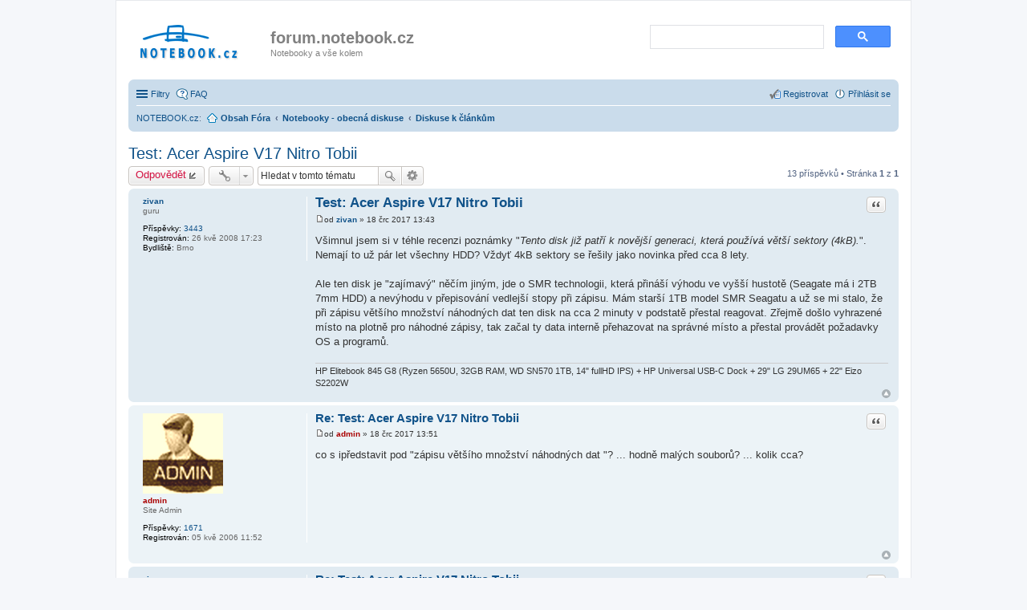

--- FILE ---
content_type: text/html; charset=UTF-8
request_url: https://forum.notebook.cz/viewtopic.php?t=42506
body_size: 57695
content:
<!DOCTYPE html>
<html dir="ltr" lang="cs-cz">
<head>
<meta charset="utf-8" />
<meta http-equiv="X-UA-Compatible" content="IE=edge">
<meta name="viewport" content="width=device-width, initial-scale=1" />

<title>Test: Acer Aspire V17 Nitro Tobii - forum.notebook.cz</title>

	<link rel="alternate" type="application/atom+xml" title="Atom - forum.notebook.cz" href="https://forum.notebook.cz/feed.php">			<link rel="alternate" type="application/atom+xml" title="Atom - nová témata" href="https://forum.notebook.cz/feed.php?mode=topics">		<link rel="alternate" type="application/atom+xml" title="Atom - Fórum - Diskuse k článkům" href="https://forum.notebook.cz/feed.php?f=21">	<link rel="alternate" type="application/atom+xml" title="Atom - Téma - Test: Acer Aspire V17 Nitro Tobii" href="https://forum.notebook.cz/feed.php?f=21&amp;t=42506">	
	<link rel="canonical" href="https://forum.notebook.cz/viewtopic.php?t=42506">

<link href="./styles/prosilver/theme/stylesheet.css?assets_version=25" rel="stylesheet">
<link href="./styles/prosilver/theme/cs/stylesheet.css?assets_version=25" rel="stylesheet">
<link href="./styles/prosilver/theme/responsive.css?assets_version=25" rel="stylesheet" media="all and (max-width: 700px)">



<!--[if lte IE 9]>
	<link href="./styles/prosilver/theme/tweaks.css?assets_version=25" rel="stylesheet">
<![endif]-->





</head>
<body id="phpbb" class="nojs notouch section-viewtopic ltr " > 


<div id="wrap">
	<a id="top" class="anchor" accesskey="t"></a>
	<div id="page-header">
		<div class="headerbar" role="banner">
					<div class="inner">

			<div id="site-description">
				<a id="logo" class="logo" href="./index.php?sid=7235af24b9676caef902cddbec10a452" title="Obsah Fóra"><span class="imageset site_logo"></span></a>
				<h1>forum.notebook.cz</h1>
				<p>Notebooky a vše kolem</p>
				<p class="skiplink"><a href="#start_here">Přejít na obsah</a></p>
			</div>

									<!-- div id="search-box" class="search-box search-header" role="search"-->
                        				<!--form action="./search.php?sid=7235af24b9676caef902cddbec10a452" method="get" id="search">
				<fieldset>
					<input name="keywords" id="keywords" type="search" maxlength="128" title="Hledat klíčová slova" class="inputbox search tiny" size="20" value="" placeholder="Prohledat Forum …" />
					<button class="button icon-button search-icon" type="submit" title="Hledat">Hledat</button>
					<a href="./search.php?sid=7235af24b9676caef902cddbec10a452" class="button icon-button search-adv-icon" title="Pokročilé hledání">Pokročilé hledání</a>
					<input type="hidden" name="sid" value="7235af24b9676caef902cddbec10a452" />

				</fieldset>
				</form -->
        <div style="
        border-radius: 4px;
	display: block;
	float: right;
	margin-right: 5px;
	margin-top: 10px;
        width: 300px;
        height: 50px;"        >
                                <script async src="https://cse.google.com/cse.js?cx=56276b59ab1760557"></script>
<div class="gcse-searchbox-only" data-resultsUrl="https://notebooky-forum.notebook.cz/search/"></div>

			</div>
			
			</div>
					</div>
				<div class="navbar" role="navigation">
	<div class="inner">

	<ul id="nav-main" class="linklist bulletin" role="menubar">

		<li id="quick-links" class="small-icon responsive-menu dropdown-container" data-skip-responsive="true">
			<a href="#" class="responsive-menu-link dropdown-trigger">Filtry</a>
			<div class="dropdown hidden">
				<div class="pointer"><div class="pointer-inner"></div></div>
				<ul class="dropdown-contents" role="menu">
					
											<li class="separator"></li>
																								<li class="small-icon icon-search-unanswered"><a href="./search.php?search_id=unanswered&amp;sid=7235af24b9676caef902cddbec10a452" role="menuitem">Témata bez odpovědí</a></li>
						<li class="small-icon icon-search-active"><a href="./search.php?search_id=active_topics&amp;sid=7235af24b9676caef902cddbec10a452" role="menuitem">Aktivní témata</a></li>
						<li class="separator"></li>
						<li class="small-icon icon-search"><a href="./search.php?sid=7235af24b9676caef902cddbec10a452" role="menuitem">Hledat</a></li>
					
											<li class="separator"></li>
												<li class="small-icon icon-team"><a href="./memberlist.php?mode=team&amp;sid=7235af24b9676caef902cddbec10a452" role="menuitem">Tým</a></li>										<li class="separator"></li>

									</ul>
			</div>
		</li>
						
				<li class="small-icon icon-faq" data-skip-responsive="true">
                    <a href="./faq.php?sid=7235af24b9676caef902cddbec10a452" rel="help" title="Často kladené otázky" role="menuitem">FAQ</a></li>

                <!--
                <li><a href="https://notebook.cz/clanky/recenze-notebook" title="Notebooky Recenze, Testy">Recenze</a></li>
                <li><a href="https://notebook.cz/benchmark/top5.php" title="TOP 5 benchmark výkony, notebooky, mobilní procesory a grafické karty">Výkony</a></li>
                -->
                
						
			<li class="small-icon icon-logout rightside"  data-skip-responsive="true"><a href="./ucp.php?mode=login&amp;sid=7235af24b9676caef902cddbec10a452" title="Přihlásit se" accesskey="x" role="menuitem">Přihlásit se</a></li>
					<li class="small-icon icon-register rightside" data-skip-responsive="true"><a href="./ucp.php?mode=register&amp;sid=7235af24b9676caef902cddbec10a452" role="menuitem">Registrovat</a></li>
						</ul>

	<ul id="nav-breadcrumbs" class="linklist navlinks" role="menubar">
						<li><a href="https://notebook.cz" title="NOTEBOOK.cz">NOTEBOOK.cz</a>:</li>
                <li class="small-icon icon-home breadcrumbs">
									<span class="crumb" itemtype="https://schema.org/Breadcrumb" itemscope=""><a href="./index.php?sid=7235af24b9676caef902cddbec10a452" accesskey="h" data-navbar-reference="index" itemprop="url"><span itemprop="title">Obsah Fóra</span></a></span>
											<span class="crumb" itemtype="https://schema.org/Breadcrumb" itemscope="" data-forum-id="51"><a href="./viewforum.php?f=51&amp;sid=7235af24b9676caef902cddbec10a452" itemprop="url"><span itemprop="title">Notebooky - obecná diskuse</span></a></span>
															<span class="crumb" itemtype="https://schema.org/Breadcrumb" itemscope="" data-forum-id="21"><a href="./viewforum.php?f=21&amp;sid=7235af24b9676caef902cddbec10a452" itemprop="url"><span itemprop="title">Diskuse k článkům</span></a></span>
												</li>
		
					<li class="rightside responsive-search" style="display: none;"><a href="./search.php?sid=7235af24b9676caef902cddbec10a452" title="Zobrazit možnosti rozšířeného hledání" role="menuitem">Hledat</a></li>
			</ul>

	</div>
</div>
	</div>

	
	<a id="start_here" class="anchor"></a>
	<div id="page-body" role="main">
		
		
<h2 class="topic-title"><a href="./viewtopic.php?f=21&amp;t=42506&amp;sid=7235af24b9676caef902cddbec10a452">Test: Acer Aspire V17 Nitro Tobii</a></h2>
<!-- NOTE: remove the style="display: none" when you want to have the forum description on the topic body -->
<div style="display: none !important;">Chcete se vyjádřit k nějakému článku na NOTEBOOK.cz? Zde máte prostor.<br /></div>


<div class="action-bar top">

	<div class="buttons">
		
			<a href="./posting.php?mode=reply&amp;f=21&amp;t=42506&amp;sid=7235af24b9676caef902cddbec10a452" class="button icon-button reply-icon" title="Odeslat odpověď">
			Odpovědět		</a>
	
			</div>

		<div class="dropdown-container dropdown-button-control topic-tools">
		<span title="Nástroje tématu" class="button icon-button tools-icon dropdown-trigger dropdown-select"></span>
		<div class="dropdown hidden">
			<div class="pointer"><div class="pointer-inner"></div></div>
			<ul class="dropdown-contents">
																								<li class="small-icon icon-print"><a href="./viewtopic.php?f=21&amp;t=42506&amp;sid=7235af24b9676caef902cddbec10a452&amp;view=print" title="Verze pro tisk" accesskey="p">Verze pro tisk</a></li>							</ul>
		</div>
	</div>
	
			<div class="search-box" role="search">
			<form method="get" id="topic-search" action="./search.php?sid=7235af24b9676caef902cddbec10a452">
			<fieldset>
				<input class="inputbox search tiny"  type="search" name="keywords" id="search_keywords" size="20" placeholder="Hledat v&nbsp;tomto tématu" />
				<button class="button icon-button search-icon" type="submit" title="Hledat">Hledat</button>
				<a href="./search.php?sid=7235af24b9676caef902cddbec10a452" class="button icon-button search-adv-icon" title="Pokročilé hledání">Pokročilé hledání</a>
				<input type="hidden" name="t" value="42506" />
<input type="hidden" name="sf" value="msgonly" />
<input type="hidden" name="sid" value="7235af24b9676caef902cddbec10a452" />

			</fieldset>
			</form>
		</div>
	
			<div class="pagination">
			13 příspěvků
							&bull; Stránka <strong>1</strong> z <strong>1</strong>
					</div>
		</div>




			<div id="p364382" class="post has-profile bg2">
		<div class="inner">

		<dl class="postprofile" id="profile364382">
			<dt class="has-profile-rank no-avatar">
				<div class="avatar-container">
																			</div>
								<a href="./memberlist.php?mode=viewprofile&amp;u=8314&amp;sid=7235af24b9676caef902cddbec10a452" class="username">zivan</a>							</dt>

						<dd class="profile-rank">guru</dd>			
		<dd class="profile-posts"><strong>Příspěvky:</strong> <a href="./search.php?author_id=8314&amp;sr=posts&amp;sid=7235af24b9676caef902cddbec10a452">3443</a></dd>		<dd class="profile-joined"><strong>Registrován:</strong> 26 kvě 2008 17:23</dd>		
		
											<dd class="profile-custom-field profile-phpbb_location"><strong>Bydliště:</strong> Brno</dd>
							
						
		</dl>

		<div class="postbody">
						<div id="post_content364382">

						<h3 class="first"><a href="#p364382">Test: Acer Aspire V17 Nitro Tobii</a></h3>

													<ul class="post-buttons">
																																									<li>
							<a href="./posting.php?mode=quote&amp;f=21&amp;p=364382&amp;sid=7235af24b9676caef902cddbec10a452" title="Odpovědět s&nbsp;citací" class="button icon-button quote-icon"><span>Citace</span></a>
						</li>
														</ul>
							
						<p class="author"><a href="./viewtopic.php?p=364382&amp;sid=7235af24b9676caef902cddbec10a452#p364382"><span class="imageset icon_post_target" title="Příspěvek">Příspěvek</span></a><span class="responsive-hide">od <strong><a href="./memberlist.php?mode=viewprofile&amp;u=8314&amp;sid=7235af24b9676caef902cddbec10a452" class="username">zivan</a></strong> &raquo; </span>18 črc 2017 13:43 </p>
			
			
			
			<div class="content">Všimnul jsem si v téhle recenzi poznámky &quot;<span style="font-style: italic">Tento disk již patří k novější generaci, která používá větší sektory (4kB).</span>&quot;. Nemají to už pár let všechny HDD? Vždyť 4kB sektory se řešily jako novinka před cca 8 lety.<br /><br />Ale ten disk je &quot;zajímavý&quot; něčím jiným, jde o SMR technologii, která přináší výhodu ve vyšší hustotě (Seagate má i 2TB 7mm HDD) a nevýhodu v přepisování vedlejší stopy při zápisu. Mám starší 1TB model SMR Seagatu a už se mi stalo, že při zápisu většího množství náhodných dat ten disk na cca 2 minuty v podstatě přestal reagovat. Zřejmě došlo vyhrazené místo na plotně pro náhodné zápisy, tak začal ty data interně přehazovat na správné místo a přestal provádět požadavky OS a programů.</div>

			
									
									<div id="sig364382" class="signature">HP Elitebook 845 G8 (Ryzen 5650U, 32GB RAM, WD SN570 1TB, 14&quot; fullHD IPS) + HP Universal USB-C Dock + 29&quot; LG 29UM65 + 22&quot; Eizo S2202W</div>
						</div>

		</div>

				<div class="back2top"><a href="#top" class="top" title="Nahoru">Nahoru</a></div>
		
		</div>
	</div>

	<hr class="divider" />
				<div id="p364383" class="post has-profile bg1">
		<div class="inner">

		<dl class="postprofile" id="profile364383">
			<dt class="has-profile-rank has-avatar">
				<div class="avatar-container">
																<a href="./memberlist.php?mode=viewprofile&amp;u=2&amp;sid=7235af24b9676caef902cddbec10a452" class="avatar"><img class="avatar" src="./download/file.php?avatar=2_1498844006.gif" width="100" height="100" alt="Uživatelský avatar" /></a>														</div>
								<a href="./memberlist.php?mode=viewprofile&amp;u=2&amp;sid=7235af24b9676caef902cddbec10a452" style="color: #AA0000;" class="username-coloured">admin</a>							</dt>

						<dd class="profile-rank">Site Admin</dd>			
		<dd class="profile-posts"><strong>Příspěvky:</strong> <a href="./search.php?author_id=2&amp;sr=posts&amp;sid=7235af24b9676caef902cddbec10a452">1671</a></dd>		<dd class="profile-joined"><strong>Registrován:</strong> 05 kvě 2006 11:52</dd>		
		
						
						
		</dl>

		<div class="postbody">
						<div id="post_content364383">

						<h3 ><a href="#p364383">Re: Test: Acer Aspire V17 Nitro Tobii</a></h3>

													<ul class="post-buttons">
																																									<li>
							<a href="./posting.php?mode=quote&amp;f=21&amp;p=364383&amp;sid=7235af24b9676caef902cddbec10a452" title="Odpovědět s&nbsp;citací" class="button icon-button quote-icon"><span>Citace</span></a>
						</li>
														</ul>
							
						<p class="author"><a href="./viewtopic.php?p=364383&amp;sid=7235af24b9676caef902cddbec10a452#p364383"><span class="imageset icon_post_target" title="Příspěvek">Příspěvek</span></a><span class="responsive-hide">od <strong><a href="./memberlist.php?mode=viewprofile&amp;u=2&amp;sid=7235af24b9676caef902cddbec10a452" style="color: #AA0000;" class="username-coloured">admin</a></strong> &raquo; </span>18 črc 2017 13:51 </p>
			
			
			
			<div class="content">co s ipředstavit pod &quot;zápisu většího množství náhodných dat &quot;? ... hodně malých souborů? ... kolik cca?</div>

			
									
									
						</div>

		</div>

				<div class="back2top"><a href="#top" class="top" title="Nahoru">Nahoru</a></div>
		
		</div>
	</div>

	<hr class="divider" />
				<div id="p364385" class="post has-profile bg2">
		<div class="inner">

		<dl class="postprofile" id="profile364385">
			<dt class="has-profile-rank no-avatar">
				<div class="avatar-container">
																			</div>
								<a href="./memberlist.php?mode=viewprofile&amp;u=8314&amp;sid=7235af24b9676caef902cddbec10a452" class="username">zivan</a>							</dt>

						<dd class="profile-rank">guru</dd>			
		<dd class="profile-posts"><strong>Příspěvky:</strong> <a href="./search.php?author_id=8314&amp;sr=posts&amp;sid=7235af24b9676caef902cddbec10a452">3443</a></dd>		<dd class="profile-joined"><strong>Registrován:</strong> 26 kvě 2008 17:23</dd>		
		
											<dd class="profile-custom-field profile-phpbb_location"><strong>Bydliště:</strong> Brno</dd>
							
						
		</dl>

		<div class="postbody">
						<div id="post_content364385">

						<h3 ><a href="#p364385">Re: Test: Acer Aspire V17 Nitro Tobii</a></h3>

													<ul class="post-buttons">
																																									<li>
							<a href="./posting.php?mode=quote&amp;f=21&amp;p=364385&amp;sid=7235af24b9676caef902cddbec10a452" title="Odpovědět s&nbsp;citací" class="button icon-button quote-icon"><span>Citace</span></a>
						</li>
														</ul>
							
						<p class="author"><a href="./viewtopic.php?p=364385&amp;sid=7235af24b9676caef902cddbec10a452#p364385"><span class="imageset icon_post_target" title="Příspěvek">Příspěvek</span></a><span class="responsive-hide">od <strong><a href="./memberlist.php?mode=viewprofile&amp;u=8314&amp;sid=7235af24b9676caef902cddbec10a452" class="username">zivan</a></strong> &raquo; </span>18 črc 2017 14:08 </p>
			
			
			
			<div class="content">Hrál jsem si v tu dobu s cca 500x 1MB soubory, rozbaloval je z archivu, dělal si jejich zálohy do vedlejšího adresáře, nějaká práce s nimi (ale to bylo čtení) a najednou disk přestal reagovat. Nemám tedy vyzkoušený přesný limit, v recenzi na DIIT testovali SMR 8TB Seagate Archive a limit byl 11GB.<br /><br /><!-- m -->[ <a href="http://diit.cz/clanek/recenze-8tb-seagate-archive/zahlceni-disku-do-bezvedomi" class="postlink">ODKAZ</a> ]<!-- m --><br /><br />Ještě jedné zvláštnosti jsem si u toho mého disku všimnul, tedy kromě toho, že interně pracuje i když se z něj nečte ani nezapisuje. Začaly se mi pravidelně trhat souštěná videa z toho disku. Z předchozího 500GB Seagatu bez problému. Ale stačilo ten disk něčím zatížit a video se přestalo trhat. Zřejmě při nečinnosti začal uklízet ty náhodná data? Zvednutí cache u VLC problém vyřešilo.</div>

			
									
									<div id="sig364385" class="signature">HP Elitebook 845 G8 (Ryzen 5650U, 32GB RAM, WD SN570 1TB, 14&quot; fullHD IPS) + HP Universal USB-C Dock + 29&quot; LG 29UM65 + 22&quot; Eizo S2202W</div>
						</div>

		</div>

				<div class="back2top"><a href="#top" class="top" title="Nahoru">Nahoru</a></div>
		
		</div>
	</div>

	<hr class="divider" />
				<div id="p364386" class="post has-profile bg1">
		<div class="inner">

		<dl class="postprofile" id="profile364386">
			<dt class="has-profile-rank has-avatar">
				<div class="avatar-container">
																<a href="./memberlist.php?mode=viewprofile&amp;u=2&amp;sid=7235af24b9676caef902cddbec10a452" class="avatar"><img class="avatar" src="./download/file.php?avatar=2_1498844006.gif" width="100" height="100" alt="Uživatelský avatar" /></a>														</div>
								<a href="./memberlist.php?mode=viewprofile&amp;u=2&amp;sid=7235af24b9676caef902cddbec10a452" style="color: #AA0000;" class="username-coloured">admin</a>							</dt>

						<dd class="profile-rank">Site Admin</dd>			
		<dd class="profile-posts"><strong>Příspěvky:</strong> <a href="./search.php?author_id=2&amp;sr=posts&amp;sid=7235af24b9676caef902cddbec10a452">1671</a></dd>		<dd class="profile-joined"><strong>Registrován:</strong> 05 kvě 2006 11:52</dd>		
		
						
						
		</dl>

		<div class="postbody">
						<div id="post_content364386">

						<h3 ><a href="#p364386">Re: Test: Acer Aspire V17 Nitro Tobii</a></h3>

													<ul class="post-buttons">
																																									<li>
							<a href="./posting.php?mode=quote&amp;f=21&amp;p=364386&amp;sid=7235af24b9676caef902cddbec10a452" title="Odpovědět s&nbsp;citací" class="button icon-button quote-icon"><span>Citace</span></a>
						</li>
														</ul>
							
						<p class="author"><a href="./viewtopic.php?p=364386&amp;sid=7235af24b9676caef902cddbec10a452#p364386"><span class="imageset icon_post_target" title="Příspěvek">Příspěvek</span></a><span class="responsive-hide">od <strong><a href="./memberlist.php?mode=viewprofile&amp;u=2&amp;sid=7235af24b9676caef902cddbec10a452" style="color: #AA0000;" class="username-coloured">admin</a></strong> &raquo; </span>18 črc 2017 15:21 </p>
			
			
			
			<div class="content">a to von už si srovnává data sám bez ohledu na nastavení OS? ... myslim zpětně rovná</div>

			
									
									
						</div>

		</div>

				<div class="back2top"><a href="#top" class="top" title="Nahoru">Nahoru</a></div>
		
		</div>
	</div>

	<hr class="divider" />
				<div id="p364387" class="post has-profile bg2">
		<div class="inner">

		<dl class="postprofile" id="profile364387">
			<dt class="has-profile-rank no-avatar">
				<div class="avatar-container">
																			</div>
								<a href="./memberlist.php?mode=viewprofile&amp;u=8314&amp;sid=7235af24b9676caef902cddbec10a452" class="username">zivan</a>							</dt>

						<dd class="profile-rank">guru</dd>			
		<dd class="profile-posts"><strong>Příspěvky:</strong> <a href="./search.php?author_id=8314&amp;sr=posts&amp;sid=7235af24b9676caef902cddbec10a452">3443</a></dd>		<dd class="profile-joined"><strong>Registrován:</strong> 26 kvě 2008 17:23</dd>		
		
											<dd class="profile-custom-field profile-phpbb_location"><strong>Bydliště:</strong> Brno</dd>
							
						
		</dl>

		<div class="postbody">
						<div id="post_content364387">

						<h3 ><a href="#p364387">Re: Test: Acer Aspire V17 Nitro Tobii</a></h3>

													<ul class="post-buttons">
																																									<li>
							<a href="./posting.php?mode=quote&amp;f=21&amp;p=364387&amp;sid=7235af24b9676caef902cddbec10a452" title="Odpovědět s&nbsp;citací" class="button icon-button quote-icon"><span>Citace</span></a>
						</li>
														</ul>
							
						<p class="author"><a href="./viewtopic.php?p=364387&amp;sid=7235af24b9676caef902cddbec10a452#p364387"><span class="imageset icon_post_target" title="Příspěvek">Příspěvek</span></a><span class="responsive-hide">od <strong><a href="./memberlist.php?mode=viewprofile&amp;u=8314&amp;sid=7235af24b9676caef902cddbec10a452" class="username">zivan</a></strong> &raquo; </span>18 črc 2017 15:36 </p>
			
			
			
			<div class="content">Jo, predstavuji si to podobne jako TLC SSD, ktera pouzivaji cast kapacity jako SLC cache, dokud v ni maji misto, tak jsou rychlosti uzasne pres 500MB/s, jak dojde, tak zapis klesne klidne pod 100MB/s a pro obnovu rychlosti je potreba dat tomu SSD cas na prehazeni dat z te SLC cache do spravneho mista. Tady je ale to uklizeni prioritni a preskoci pozadavky OS.<br /><br />Kdyz ten disk pripojis do USB, aby byla slyset prace hlavicek, tak po nejakem zapisu si vesele chroupe dal i kdyz OS nevykazuje zadny zapis ani cteni. Zajimavy by byl asi i test toho, kdyz ho nekdo pouzije jako externi a nenecha mu cas. Pripoji, nakopiruje do nej par GB fotek z fotoaparatu a hned ho zas odpoji. A tohle bude parkat opakovat.</div>

			
									
									<div id="sig364387" class="signature">HP Elitebook 845 G8 (Ryzen 5650U, 32GB RAM, WD SN570 1TB, 14&quot; fullHD IPS) + HP Universal USB-C Dock + 29&quot; LG 29UM65 + 22&quot; Eizo S2202W</div>
						</div>

		</div>

				<div class="back2top"><a href="#top" class="top" title="Nahoru">Nahoru</a></div>
		
		</div>
	</div>

	<hr class="divider" />
				<div id="p364388" class="post has-profile bg1">
		<div class="inner">

		<dl class="postprofile" id="profile364388">
			<dt class="has-profile-rank has-avatar">
				<div class="avatar-container">
																<a href="./memberlist.php?mode=viewprofile&amp;u=1382&amp;sid=7235af24b9676caef902cddbec10a452" class="avatar"><img class="avatar" src="./download/file.php?avatar=1382_1498988979.gif" width="71" height="80" alt="Uživatelský avatar" /></a>														</div>
								<a href="./memberlist.php?mode=viewprofile&amp;u=1382&amp;sid=7235af24b9676caef902cddbec10a452" style="color: #008000;" class="username-coloured">swarm</a>							</dt>

						<dd class="profile-rank">Moderátor<br /><img src="./images/ranks/moderator.gif" alt="Moderátor" title="Moderátor" /></dd>			
		<dd class="profile-posts"><strong>Příspěvky:</strong> <a href="./search.php?author_id=1382&amp;sr=posts&amp;sid=7235af24b9676caef902cddbec10a452">8857</a></dd>		<dd class="profile-joined"><strong>Registrován:</strong> 09 úno 2007 14:22</dd>		
		
											<dd class="profile-custom-field profile-phpbb_location"><strong>Bydliště:</strong> zpět v ČR</dd>
												
							<dd class="profile-contact">
				<strong>Kontaktovat uživatele:</strong>
				<div class="dropdown-container dropdown-left">
					<a href="#" class="dropdown-trigger"><span class="imageset icon_contact" title="Kontaktovat uživatele swarm">Kontaktovat uživatele swarm</span></a>
					<div class="dropdown hidden">
						<div class="pointer"><div class="pointer-inner"></div></div>
						<div class="dropdown-contents contact-icons">
																																								<div>
																	<a href="http://notebookblog.cz" title="WWW" class="last-cell">
										<span class="contact-icon phpbb_website-icon">WWW</span>
									</a>
																	</div>
																					</div>
					</div>
				</div>
			</dd>
				
		</dl>

		<div class="postbody">
						<div id="post_content364388">

						<h3 ><a href="#p364388">Re: Test: Acer Aspire V17 Nitro Tobii</a></h3>

													<ul class="post-buttons">
																																									<li>
							<a href="./posting.php?mode=quote&amp;f=21&amp;p=364388&amp;sid=7235af24b9676caef902cddbec10a452" title="Odpovědět s&nbsp;citací" class="button icon-button quote-icon"><span>Citace</span></a>
						</li>
														</ul>
							
						<p class="author"><a href="./viewtopic.php?p=364388&amp;sid=7235af24b9676caef902cddbec10a452#p364388"><span class="imageset icon_post_target" title="Příspěvek">Příspěvek</span></a><span class="responsive-hide">od <strong><a href="./memberlist.php?mode=viewprofile&amp;u=1382&amp;sid=7235af24b9676caef902cddbec10a452" style="color: #008000;" class="username-coloured">swarm</a></strong> &raquo; </span>18 črc 2017 16:41 </p>
			
			
			
			<div class="content">Kupodivu ještě dnes se dají sehnat v pohodě i disky s 512B sektory (v serverovém segmentu bych dokonce řekl, že jich dodávám zatím většinu). Dokonce existují softwary, co začaly podporovat jiné než 512B disky až v poslední verzi (třeba VMware vSAN).<br /><br />Jinak ano - SMR je na to navázané (např. určitě nebude SMR v kombinaci s 512B sektory). Všechny disky se SMR se dnes dělají s větší cache a fakticky zápis znamená obvykle také přepsat znovu postupně i data na sousedních částech (já bych jim třeba věřil méně a podle mě jsou vhodné jen pro data, kde není potřeba rychlost). Vzhledem k tomu, že dneska disky mají všechny interní přemapování, které OS nevidí, bude tam pravděpodobně rychlá část podobně jako u SSD (u TLC se to řeší &quot;SLC&quot; částí, což není nic jiného než ty samé buňky, které ovšem místo tří bitů ukládají jen jeden, takže při degradaci bude trvat déle, než bude hrozit náhodná změna dat). Zde bude pravděpodobně někde část, kde disk zapisuje stopy dál od sebe... tipnul bych, že ta část bude na začátku disku (tj. na vnějším kraji ploten).<br /><br />Použití na USB a odpojení napájení předčasně zní docela nebezpečně. Nicméně remove request z OS není závislý jen na tom, zda jsou ještě otevřené soubory. Čeká se taky na to, až disk pošle signál, že je ready pro odpojení. Předpokládám, že takový disk nepošle ready to remove signál dřív, než si všechno zapíše. Na druhou stranu, i kdybys ho odpojil předčasně, tak jedině hrozí problém s tím, co je v cache. Ty ostatní věci mohou zůstat v dočasné části i při vypnutí. Řadič si určitě neustále ukládá informaci, co kde má. Kdyby to bylo úplně chytře navržené, tak energie z dotáčejících se ploten spolu s nějakým kondenzátorem by mohly teoreticky posloužit na uložení cache někam do NAND čipu i při nenadálém odpojení napájení <img class="smilies" src="./images/smilies/icon_smile.gif" alt=":)" title="Smile" /></div>

			
									
									<div id="sig364388" class="signature">swarm - blog: <!-- m -->[ <a href="http://notebookblog.cz" class="postlink">ODKAZ</a> ]<!-- m --><br />Apple MacBook Air 13 M1 (16/512GB) + HP EliteBook 840 G5 (i5-8350, 32GB RAM, 512GB NVMe) + DELL Precision 3660 (i7-13700K, 32GB, RTX 3080) + HP DL380 Gen10 (2xXeon 6126, 192GB RAM, 2x NVIDIA Tesla P4)</div>
						</div>

		</div>

				<div class="back2top"><a href="#top" class="top" title="Nahoru">Nahoru</a></div>
		
		</div>
	</div>

	<hr class="divider" />
				<div id="p364389" class="post has-profile bg2">
		<div class="inner">

		<dl class="postprofile" id="profile364389">
			<dt class="has-profile-rank no-avatar">
				<div class="avatar-container">
																			</div>
								<a href="./memberlist.php?mode=viewprofile&amp;u=8314&amp;sid=7235af24b9676caef902cddbec10a452" class="username">zivan</a>							</dt>

						<dd class="profile-rank">guru</dd>			
		<dd class="profile-posts"><strong>Příspěvky:</strong> <a href="./search.php?author_id=8314&amp;sr=posts&amp;sid=7235af24b9676caef902cddbec10a452">3443</a></dd>		<dd class="profile-joined"><strong>Registrován:</strong> 26 kvě 2008 17:23</dd>		
		
											<dd class="profile-custom-field profile-phpbb_location"><strong>Bydliště:</strong> Brno</dd>
							
						
		</dl>

		<div class="postbody">
						<div id="post_content364389">

						<h3 ><a href="#p364389">Re: Test: Acer Aspire V17 Nitro Tobii</a></h3>

													<ul class="post-buttons">
																																									<li>
							<a href="./posting.php?mode=quote&amp;f=21&amp;p=364389&amp;sid=7235af24b9676caef902cddbec10a452" title="Odpovědět s&nbsp;citací" class="button icon-button quote-icon"><span>Citace</span></a>
						</li>
														</ul>
							
						<p class="author"><a href="./viewtopic.php?p=364389&amp;sid=7235af24b9676caef902cddbec10a452#p364389"><span class="imageset icon_post_target" title="Příspěvek">Příspěvek</span></a><span class="responsive-hide">od <strong><a href="./memberlist.php?mode=viewprofile&amp;u=8314&amp;sid=7235af24b9676caef902cddbec10a452" class="username">zivan</a></strong> &raquo; </span>18 črc 2017 17:11 </p>
			
			
			
			<div class="content">Myslel jsem to tak, ze si disk zapise nahodna data do te docasne casti a nedostane cas, aby si je ulozil na spravne misto. A to opakovane. U TLC SSD dojde jen ke znizeni zapisu, SMR disku muze ta docasna cast dojit a rozhodne se ji uvolnit. Najednou se ten disk tvari jako kompletne vytuhly a uzivatel ho zacne pripojovat/odpojovat, aby tu chybu opravil...</div>

			
									
									<div id="sig364389" class="signature">HP Elitebook 845 G8 (Ryzen 5650U, 32GB RAM, WD SN570 1TB, 14&quot; fullHD IPS) + HP Universal USB-C Dock + 29&quot; LG 29UM65 + 22&quot; Eizo S2202W</div>
						</div>

		</div>

				<div class="back2top"><a href="#top" class="top" title="Nahoru">Nahoru</a></div>
		
		</div>
	</div>

	<hr class="divider" />
				<div id="p364394" class="post has-profile bg1">
		<div class="inner">

		<dl class="postprofile" id="profile364394">
			<dt class="has-profile-rank has-avatar">
				<div class="avatar-container">
																<a href="./memberlist.php?mode=viewprofile&amp;u=1382&amp;sid=7235af24b9676caef902cddbec10a452" class="avatar"><img class="avatar" src="./download/file.php?avatar=1382_1498988979.gif" width="71" height="80" alt="Uživatelský avatar" /></a>														</div>
								<a href="./memberlist.php?mode=viewprofile&amp;u=1382&amp;sid=7235af24b9676caef902cddbec10a452" style="color: #008000;" class="username-coloured">swarm</a>							</dt>

						<dd class="profile-rank">Moderátor<br /><img src="./images/ranks/moderator.gif" alt="Moderátor" title="Moderátor" /></dd>			
		<dd class="profile-posts"><strong>Příspěvky:</strong> <a href="./search.php?author_id=1382&amp;sr=posts&amp;sid=7235af24b9676caef902cddbec10a452">8857</a></dd>		<dd class="profile-joined"><strong>Registrován:</strong> 09 úno 2007 14:22</dd>		
		
											<dd class="profile-custom-field profile-phpbb_location"><strong>Bydliště:</strong> zpět v ČR</dd>
												
							<dd class="profile-contact">
				<strong>Kontaktovat uživatele:</strong>
				<div class="dropdown-container dropdown-left">
					<a href="#" class="dropdown-trigger"><span class="imageset icon_contact" title="Kontaktovat uživatele swarm">Kontaktovat uživatele swarm</span></a>
					<div class="dropdown hidden">
						<div class="pointer"><div class="pointer-inner"></div></div>
						<div class="dropdown-contents contact-icons">
																																								<div>
																	<a href="http://notebookblog.cz" title="WWW" class="last-cell">
										<span class="contact-icon phpbb_website-icon">WWW</span>
									</a>
																	</div>
																					</div>
					</div>
				</div>
			</dd>
				
		</dl>

		<div class="postbody">
						<div id="post_content364394">

						<h3 ><a href="#p364394">Re: Test: Acer Aspire V17 Nitro Tobii</a></h3>

													<ul class="post-buttons">
																																									<li>
							<a href="./posting.php?mode=quote&amp;f=21&amp;p=364394&amp;sid=7235af24b9676caef902cddbec10a452" title="Odpovědět s&nbsp;citací" class="button icon-button quote-icon"><span>Citace</span></a>
						</li>
														</ul>
							
						<p class="author"><a href="./viewtopic.php?p=364394&amp;sid=7235af24b9676caef902cddbec10a452#p364394"><span class="imageset icon_post_target" title="Příspěvek">Příspěvek</span></a><span class="responsive-hide">od <strong><a href="./memberlist.php?mode=viewprofile&amp;u=1382&amp;sid=7235af24b9676caef902cddbec10a452" style="color: #008000;" class="username-coloured">swarm</a></strong> &raquo; </span>19 črc 2017 08:46 </p>
			
			
			
			<div class="content">To bude asi záležet na implementaci toho disku. Pokud bude mít volné souvislé bloky, tak může dočasně zapisovat &quot;rychle&quot;, dokud ten prostor nevyplýtvá. I 5 let starý hard dist byl v podstatě tři ARMové počtíače na jedné desce, takže výkonu tam bude dost a záleží čistě na implementaci firmware.<br /><br />Ale jinak jo - pokud to místo dojde, tak nezbývá, než to dozapsat. Pokud ovšem uživatel odpojuje z počítače viditelně pracující disk, aniž by předtím kliknul na &quot;bezpečně odpojit&quot;, tak si asi ani nic jiného než ztrátu dat nezaslouží <img class="smilies" src="./images/smilies/icon_smile.gif" alt=":)" title="Smile" /></div>

			
									
									<div id="sig364394" class="signature">swarm - blog: <!-- m -->[ [ <a href="http://notebookblog.cz" class="postlink">ODKAZ</a> ] ]<!-- m --><br />Apple MacBook Air 13 M1 (16/512GB) + HP EliteBook 840 G5 (i5-8350, 32GB RAM, 512GB NVMe) + DELL Precision 3660 (i7-13700K, 32GB, RTX 3080) + HP DL380 Gen10 (2xXeon 6126, 192GB RAM, 2x NVIDIA Tesla P4)</div>
						</div>

		</div>

				<div class="back2top"><a href="#top" class="top" title="Nahoru">Nahoru</a></div>
		
		</div>
	</div>

	<hr class="divider" />
				<div id="p364399" class="post has-profile bg2">
		<div class="inner">

		<dl class="postprofile" id="profile364399">
			<dt class="has-profile-rank has-avatar">
				<div class="avatar-container">
																<a href="./memberlist.php?mode=viewprofile&amp;u=2&amp;sid=7235af24b9676caef902cddbec10a452" class="avatar"><img class="avatar" src="./download/file.php?avatar=2_1498844006.gif" width="100" height="100" alt="Uživatelský avatar" /></a>														</div>
								<a href="./memberlist.php?mode=viewprofile&amp;u=2&amp;sid=7235af24b9676caef902cddbec10a452" style="color: #AA0000;" class="username-coloured">admin</a>							</dt>

						<dd class="profile-rank">Site Admin</dd>			
		<dd class="profile-posts"><strong>Příspěvky:</strong> <a href="./search.php?author_id=2&amp;sr=posts&amp;sid=7235af24b9676caef902cddbec10a452">1671</a></dd>		<dd class="profile-joined"><strong>Registrován:</strong> 05 kvě 2006 11:52</dd>		
		
						
						
		</dl>

		<div class="postbody">
						<div id="post_content364399">

						<h3 ><a href="#p364399">Re: Test: Acer Aspire V17 Nitro Tobii</a></h3>

													<ul class="post-buttons">
																																									<li>
							<a href="./posting.php?mode=quote&amp;f=21&amp;p=364399&amp;sid=7235af24b9676caef902cddbec10a452" title="Odpovědět s&nbsp;citací" class="button icon-button quote-icon"><span>Citace</span></a>
						</li>
														</ul>
							
						<p class="author"><a href="./viewtopic.php?p=364399&amp;sid=7235af24b9676caef902cddbec10a452#p364399"><span class="imageset icon_post_target" title="Příspěvek">Příspěvek</span></a><span class="responsive-hide">od <strong><a href="./memberlist.php?mode=viewprofile&amp;u=2&amp;sid=7235af24b9676caef902cddbec10a452" style="color: #AA0000;" class="username-coloured">admin</a></strong> &raquo; </span>19 črc 2017 15:00 </p>
			
			
			
			<div class="content">tak nějak : )</div>

			
									
									
						</div>

		</div>

				<div class="back2top"><a href="#top" class="top" title="Nahoru">Nahoru</a></div>
		
		</div>
	</div>

	<hr class="divider" />
				<div id="p364416" class="post has-profile bg1">
		<div class="inner">

		<dl class="postprofile" id="profile364416">
			<dt class="has-profile-rank has-avatar">
				<div class="avatar-container">
																<a href="./memberlist.php?mode=viewprofile&amp;u=26241&amp;sid=7235af24b9676caef902cddbec10a452" class="avatar"><img class="avatar" src="./download/file.php?avatar=26241_1503411154.png" width="100" height="75" alt="Uživatelský avatar" /></a>														</div>
								<a href="./memberlist.php?mode=viewprofile&amp;u=26241&amp;sid=7235af24b9676caef902cddbec10a452" class="username">leon</a>							</dt>

						<dd class="profile-rank">guru</dd>			
		<dd class="profile-posts"><strong>Příspěvky:</strong> <a href="./search.php?author_id=26241&amp;sr=posts&amp;sid=7235af24b9676caef902cddbec10a452">1058</a></dd>		<dd class="profile-joined"><strong>Registrován:</strong> 25 zář 2014 20:46</dd>		
		
						
						
		</dl>

		<div class="postbody">
						<div id="post_content364416">

						<h3 ><a href="#p364416">Re: Test: Acer Aspire V17 Nitro Tobii</a></h3>

													<ul class="post-buttons">
																																									<li>
							<a href="./posting.php?mode=quote&amp;f=21&amp;p=364416&amp;sid=7235af24b9676caef902cddbec10a452" title="Odpovědět s&nbsp;citací" class="button icon-button quote-icon"><span>Citace</span></a>
						</li>
														</ul>
							
						<p class="author"><a href="./viewtopic.php?p=364416&amp;sid=7235af24b9676caef902cddbec10a452#p364416"><span class="imageset icon_post_target" title="Příspěvek">Příspěvek</span></a><span class="responsive-hide">od <strong><a href="./memberlist.php?mode=viewprofile&amp;u=26241&amp;sid=7235af24b9676caef902cddbec10a452" class="username">leon</a></strong> &raquo; </span>19 črc 2017 23:24 </p>
			
			
			
			<div class="content">vytahovat HDD i USB flash bez &quot;bezpečného vyjmutí&quot; je šílenost : )</div>

			
									
									
						</div>

		</div>

				<div class="back2top"><a href="#top" class="top" title="Nahoru">Nahoru</a></div>
		
		</div>
	</div>

	<hr class="divider" />
				<div id="p364424" class="post has-profile bg2">
		<div class="inner">

		<dl class="postprofile" id="profile364424">
			<dt class="has-profile-rank no-avatar">
				<div class="avatar-container">
																			</div>
								<a href="./memberlist.php?mode=viewprofile&amp;u=8007&amp;sid=7235af24b9676caef902cddbec10a452" style="color: #008000;" class="username-coloured">roman2277</a>							</dt>

						<dd class="profile-rank">Moderátor<br /><img src="./images/ranks/moderator.gif" alt="Moderátor" title="Moderátor" /></dd>			
		<dd class="profile-posts"><strong>Příspěvky:</strong> <a href="./search.php?author_id=8007&amp;sr=posts&amp;sid=7235af24b9676caef902cddbec10a452">10710</a></dd>		<dd class="profile-joined"><strong>Registrován:</strong> 30 dub 2008 10:22</dd>		
		
											<dd class="profile-custom-field profile-phpbb_location"><strong>Bydliště:</strong> okolí Prahy</dd>
							
						
		</dl>

		<div class="postbody">
						<div id="post_content364424">

						<h3 ><a href="#p364424">Re: Test: Acer Aspire V17 Nitro Tobii</a></h3>

													<ul class="post-buttons">
																																									<li>
							<a href="./posting.php?mode=quote&amp;f=21&amp;p=364424&amp;sid=7235af24b9676caef902cddbec10a452" title="Odpovědět s&nbsp;citací" class="button icon-button quote-icon"><span>Citace</span></a>
						</li>
														</ul>
							
						<p class="author"><a href="./viewtopic.php?p=364424&amp;sid=7235af24b9676caef902cddbec10a452#p364424"><span class="imageset icon_post_target" title="Příspěvek">Příspěvek</span></a><span class="responsive-hide">od <strong><a href="./memberlist.php?mode=viewprofile&amp;u=8007&amp;sid=7235af24b9676caef902cddbec10a452" style="color: #008000;" class="username-coloured">roman2277</a></strong> &raquo; </span>20 črc 2017 08:34 </p>
			
			
			
			<div class="content">Ale není.Dělám to tak denně.Stačí se jen podívat jestli je zařízení v činnosti.</div>

			
									
									<div id="sig364424" class="signature">Lenovo Legion 9,Lenovo Legion Slim 7,Ipad PRO M1,Naim Uniti Atom,Dali Epicon 6,LG OLED TV<br />World Leader in horde at map Azura(statistics) in Gears of War 3</div>
						</div>

		</div>

				<div class="back2top"><a href="#top" class="top" title="Nahoru">Nahoru</a></div>
		
		</div>
	</div>

	<hr class="divider" />
				<div id="p364428" class="post has-profile bg1">
		<div class="inner">

		<dl class="postprofile" id="profile364428">
			<dt class="has-profile-rank no-avatar">
				<div class="avatar-container">
																			</div>
								<a href="./memberlist.php?mode=viewprofile&amp;u=8314&amp;sid=7235af24b9676caef902cddbec10a452" class="username">zivan</a>							</dt>

						<dd class="profile-rank">guru</dd>			
		<dd class="profile-posts"><strong>Příspěvky:</strong> <a href="./search.php?author_id=8314&amp;sr=posts&amp;sid=7235af24b9676caef902cddbec10a452">3443</a></dd>		<dd class="profile-joined"><strong>Registrován:</strong> 26 kvě 2008 17:23</dd>		
		
											<dd class="profile-custom-field profile-phpbb_location"><strong>Bydliště:</strong> Brno</dd>
							
						
		</dl>

		<div class="postbody">
						<div id="post_content364428">

						<h3 ><a href="#p364428">Re: Test: Acer Aspire V17 Nitro Tobii</a></h3>

													<ul class="post-buttons">
																																									<li>
							<a href="./posting.php?mode=quote&amp;f=21&amp;p=364428&amp;sid=7235af24b9676caef902cddbec10a452" title="Odpovědět s&nbsp;citací" class="button icon-button quote-icon"><span>Citace</span></a>
						</li>
														</ul>
							
						<p class="author"><a href="./viewtopic.php?p=364428&amp;sid=7235af24b9676caef902cddbec10a452#p364428"><span class="imageset icon_post_target" title="Příspěvek">Příspěvek</span></a><span class="responsive-hide">od <strong><a href="./memberlist.php?mode=viewprofile&amp;u=8314&amp;sid=7235af24b9676caef902cddbec10a452" class="username">zivan</a></strong> &raquo; </span>20 črc 2017 11:14 </p>
			
			
			
			<div class="content">Podle te recenze zapsal nahodne 11GB dat a ten disk prestal interne prehazovat data po vice nez 14h. Ja jsem na nej zkopiroval data z puvodniho 500GB kopii disku, coz byl predpokladam sekvencni zapis, ale i tak ten disk proste porad neco nekam interne prehazoval, byly porad slyset hlavicky.<br /><br />Tady v tom Aceru je to asi jedno, na system je tam SSD a na HDD bude mit vetsina uzivatelu jen data. Ale jine notebooky maji jen tenhle SMR disk a zadne SSD. Ale mozna na ten limit obycejny uzivatel nenarazi a tak to neresi. A zda se mi, ze to ani nikdo netestuje.</div>

			
									
									<div id="sig364428" class="signature">HP Elitebook 845 G8 (Ryzen 5650U, 32GB RAM, WD SN570 1TB, 14&quot; fullHD IPS) + HP Universal USB-C Dock + 29&quot; LG 29UM65 + 22&quot; Eizo S2202W</div>
						</div>

		</div>

				<div class="back2top"><a href="#top" class="top" title="Nahoru">Nahoru</a></div>
		
		</div>
	</div>

	<hr class="divider" />
				<div id="p364432" class="post has-profile bg2">
		<div class="inner">

		<dl class="postprofile" id="profile364432">
			<dt class="has-profile-rank has-avatar">
				<div class="avatar-container">
																<a href="./memberlist.php?mode=viewprofile&amp;u=1382&amp;sid=7235af24b9676caef902cddbec10a452" class="avatar"><img class="avatar" src="./download/file.php?avatar=1382_1498988979.gif" width="71" height="80" alt="Uživatelský avatar" /></a>														</div>
								<a href="./memberlist.php?mode=viewprofile&amp;u=1382&amp;sid=7235af24b9676caef902cddbec10a452" style="color: #008000;" class="username-coloured">swarm</a>							</dt>

						<dd class="profile-rank">Moderátor<br /><img src="./images/ranks/moderator.gif" alt="Moderátor" title="Moderátor" /></dd>			
		<dd class="profile-posts"><strong>Příspěvky:</strong> <a href="./search.php?author_id=1382&amp;sr=posts&amp;sid=7235af24b9676caef902cddbec10a452">8857</a></dd>		<dd class="profile-joined"><strong>Registrován:</strong> 09 úno 2007 14:22</dd>		
		
											<dd class="profile-custom-field profile-phpbb_location"><strong>Bydliště:</strong> zpět v ČR</dd>
												
							<dd class="profile-contact">
				<strong>Kontaktovat uživatele:</strong>
				<div class="dropdown-container dropdown-left">
					<a href="#" class="dropdown-trigger"><span class="imageset icon_contact" title="Kontaktovat uživatele swarm">Kontaktovat uživatele swarm</span></a>
					<div class="dropdown hidden">
						<div class="pointer"><div class="pointer-inner"></div></div>
						<div class="dropdown-contents contact-icons">
																																								<div>
																	<a href="http://notebookblog.cz" title="WWW" class="last-cell">
										<span class="contact-icon phpbb_website-icon">WWW</span>
									</a>
																	</div>
																					</div>
					</div>
				</div>
			</dd>
				
		</dl>

		<div class="postbody">
						<div id="post_content364432">

						<h3 ><a href="#p364432">Re: Test: Acer Aspire V17 Nitro Tobii</a></h3>

													<ul class="post-buttons">
																																									<li>
							<a href="./posting.php?mode=quote&amp;f=21&amp;p=364432&amp;sid=7235af24b9676caef902cddbec10a452" title="Odpovědět s&nbsp;citací" class="button icon-button quote-icon"><span>Citace</span></a>
						</li>
														</ul>
							
						<p class="author"><a href="./viewtopic.php?p=364432&amp;sid=7235af24b9676caef902cddbec10a452#p364432"><span class="imageset icon_post_target" title="Příspěvek">Příspěvek</span></a><span class="responsive-hide">od <strong><a href="./memberlist.php?mode=viewprofile&amp;u=1382&amp;sid=7235af24b9676caef902cddbec10a452" style="color: #008000;" class="username-coloured">swarm</a></strong> &raquo; </span>20 črc 2017 14:35 </p>
			
			
			
			<div class="content">Já myslim, že s OS se na ten limit dá narazit. Kolega zrovna den po tom, co jsme to tu řešili, nezávisle povídal, že zpozoroval ten samý jev, když dělal rsync a zrovna kopíroval hromadu menších souborů. Windows 10 někdy na pozadí dělá i horší věci.</div>

			
									
									<div id="sig364432" class="signature">swarm - blog: <!-- m -->[ [ [ <a href="http://notebookblog.cz" class="postlink">ODKAZ</a> ] ] ]<!-- m --><br />Apple MacBook Air 13 M1 (16/512GB) + HP EliteBook 840 G5 (i5-8350, 32GB RAM, 512GB NVMe) + DELL Precision 3660 (i7-13700K, 32GB, RTX 3080) + HP DL380 Gen10 (2xXeon 6126, 192GB RAM, 2x NVIDIA Tesla P4)</div>
						</div>

		</div>

				<div class="back2top"><a href="#top" class="top" title="Nahoru">Nahoru</a></div>
		
		</div>
	</div>

	<hr class="divider" />
	

	<form id="viewtopic" method="post" action="./viewtopic.php?f=21&amp;t=42506&amp;sid=7235af24b9676caef902cddbec10a452">
	<fieldset class="display-options" style="margin-top: 0; ">
				<label>Zobrazit příspěvky za předchozí: <select name="st" id="st"><option value="0" selected="selected">Všechny příspěvky</option><option value="1">1 den</option><option value="7">7 dní</option><option value="14">2 týdny</option><option value="30">1 měsíc</option><option value="90">3 měsíce</option><option value="180">6 měsíců</option><option value="365">1 rok</option></select></label>
		<label>Seřadit podle <select name="sk" id="sk"><option value="a">Autor</option><option value="t" selected="selected">Čas odeslání</option><option value="s">Předmět</option></select></label> <label><select name="sd" id="sd"><option value="a" selected="selected">Vzestupně</option><option value="d">Sestupně</option></select></label>
		<input type="submit" name="sort" value="Přejít" class="button2" />
			</fieldset>
	</form>
	<hr />

<div class="action-bar bottom">
	<div class="buttons">
		
			<a href="./posting.php?mode=reply&amp;f=21&amp;t=42506&amp;sid=7235af24b9676caef902cddbec10a452" class="button icon-button reply-icon" title="Odeslat odpověď">
			Odpovědět		</a>
	
			</div>

		<div class="dropdown-container dropdown-button-control topic-tools">
		<span title="Nástroje tématu" class="button icon-button tools-icon dropdown-trigger dropdown-select"></span>
		<div class="dropdown hidden">
			<div class="pointer"><div class="pointer-inner"></div></div>
			<ul class="dropdown-contents">
																								<li class="small-icon icon-print"><a href="./viewtopic.php?f=21&amp;t=42506&amp;sid=7235af24b9676caef902cddbec10a452&amp;view=print" title="Verze pro tisk" accesskey="p">Verze pro tisk</a></li>							</ul>
		</div>
	</div>

		
	
			<div class="pagination">
			13 příspěvků
							&bull; Stránka <strong>1</strong> z <strong>1</strong>
					</div>
		<div class="clear"></div>
</div>


	<p class="jumpbox-return"><a href="./viewforum.php?f=21&amp;sid=7235af24b9676caef902cddbec10a452" class="left-box arrow-left" accesskey="r">Zpět na „Diskuse k článkům“</a></p>


	<div class="dropdown-container dropdown-container-right dropdown-up dropdown-left dropdown-button-control" id="jumpbox">
		<span title="Přejít na" class="dropdown-trigger button dropdown-select">
			Přejít na		</span>
		<div class="dropdown hidden">
			<div class="pointer"><div class="pointer-inner"></div></div>
			<ul class="dropdown-contents">
																			<li><a href="./viewforum.php?f=50&amp;sid=7235af24b9676caef902cddbec10a452">Oznámení</a></li>
																<li>&nbsp; &nbsp;<a href="./viewforum.php?f=28&amp;sid=7235af24b9676caef902cddbec10a452">ZÁKLADNÍ PRAVIDLA, oznámení, upozornění, důležité ...</a></li>
																<li>&nbsp; &nbsp;<a href="./viewforum.php?f=18&amp;sid=7235af24b9676caef902cddbec10a452">Vzkazy pro admina</a></li>
																<li><a href="./viewforum.php?f=51&amp;sid=7235af24b9676caef902cddbec10a452">Notebooky - obecná diskuse</a></li>
																<li>&nbsp; &nbsp;<a href="./viewforum.php?f=32&amp;sid=7235af24b9676caef902cddbec10a452">Jaký vybrat notebook</a></li>
																<li>&nbsp; &nbsp;<a href="./viewforum.php?f=21&amp;sid=7235af24b9676caef902cddbec10a452">Diskuse k článkům</a></li>
																<li>&nbsp; &nbsp;<a href="./viewforum.php?f=26&amp;sid=7235af24b9676caef902cddbec10a452">Hardware</a></li>
																<li>&nbsp; &nbsp;<a href="./viewforum.php?f=25&amp;sid=7235af24b9676caef902cddbec10a452">Příslušenství</a></li>
																<li>&nbsp; &nbsp;<a href="./viewforum.php?f=15&amp;sid=7235af24b9676caef902cddbec10a452">Ostatní náměty k diskusi</a></li>
																<li><a href="./viewforum.php?f=52&amp;sid=7235af24b9676caef902cddbec10a452">Notebooky - operační systémy a software</a></li>
																<li>&nbsp; &nbsp;<a href="./viewforum.php?f=33&amp;sid=7235af24b9676caef902cddbec10a452">Windows 11, 10, 8 / 8.1, 7, Vista, XP i starší</a></li>
																<li>&nbsp; &nbsp;<a href="./viewforum.php?f=39&amp;sid=7235af24b9676caef902cddbec10a452">Notebooky a hry</a></li>
																<li>&nbsp; &nbsp;<a href="./viewforum.php?f=27&amp;sid=7235af24b9676caef902cddbec10a452">Software (nejen) pro notebooky</a></li>
																<li>&nbsp; &nbsp;<a href="./viewforum.php?f=34&amp;sid=7235af24b9676caef902cddbec10a452">LINUX a další OS</a></li>
																<li><a href="./viewforum.php?f=53&amp;sid=7235af24b9676caef902cddbec10a452">Notebooky - značky - kluby uživatelů</a></li>
																<li>&nbsp; &nbsp;<a href="./viewforum.php?f=1&amp;sid=7235af24b9676caef902cddbec10a452">notebooky Acer</a></li>
																<li>&nbsp; &nbsp;<a href="./viewforum.php?f=17&amp;sid=7235af24b9676caef902cddbec10a452">notebooky Apple</a></li>
																<li>&nbsp; &nbsp;<a href="./viewforum.php?f=2&amp;sid=7235af24b9676caef902cddbec10a452">notebooky Asus</a></li>
																<li>&nbsp; &nbsp;<a href="./viewforum.php?f=19&amp;sid=7235af24b9676caef902cddbec10a452">notebooky DELL</a></li>
																<li>&nbsp; &nbsp;<a href="./viewforum.php?f=9&amp;sid=7235af24b9676caef902cddbec10a452">notebooky Dynabook (dříve Toshiba)</a></li>
																<li>&nbsp; &nbsp;<a href="./viewforum.php?f=5&amp;sid=7235af24b9676caef902cddbec10a452">notebooky Fujitsu (dříve Fujitsu Siemens)</a></li>
																<li>&nbsp; &nbsp;<a href="./viewforum.php?f=6&amp;sid=7235af24b9676caef902cddbec10a452">notebooky HP (dříve Hewlett-Packard)</a></li>
																<li>&nbsp; &nbsp;<a href="./viewforum.php?f=7&amp;sid=7235af24b9676caef902cddbec10a452">notebooky Lenovo (dříve IBM)</a></li>
																<li>&nbsp; &nbsp;<a href="./viewforum.php?f=36&amp;sid=7235af24b9676caef902cddbec10a452">notebooky MSI</a></li>
																<li>&nbsp; &nbsp;<a href="./viewforum.php?f=10&amp;sid=7235af24b9676caef902cddbec10a452">notebooky UMAX</a></li>
																<li>&nbsp; &nbsp;<a href="./viewforum.php?f=20&amp;sid=7235af24b9676caef902cddbec10a452">notebooky - ostatní značky</a></li>
																<li><a href="./viewforum.php?f=54&amp;sid=7235af24b9676caef902cddbec10a452">Notebooky bazar</a></li>
																<li>&nbsp; &nbsp;<a href="./viewforum.php?f=3&amp;sid=7235af24b9676caef902cddbec10a452">Nabídka</a></li>
																<li>&nbsp; &nbsp;<a href="./viewforum.php?f=4&amp;sid=7235af24b9676caef902cddbec10a452">Poptávka</a></li>
																<li><a href="./viewforum.php?f=55&amp;sid=7235af24b9676caef902cddbec10a452">Notebooky - značky ukončené v ČR nebo celosvětově</a></li>
																<li>&nbsp; &nbsp;<a href="./viewforum.php?f=46&amp;sid=7235af24b9676caef902cddbec10a452">notebooky Packard Bell</a></li>
																<li>&nbsp; &nbsp;<a href="./viewforum.php?f=45&amp;sid=7235af24b9676caef902cddbec10a452">notebooky Samsung</a></li>
																<li>&nbsp; &nbsp;<a href="./viewforum.php?f=8&amp;sid=7235af24b9676caef902cddbec10a452">notebooky SONY</a></li>
																<li>&nbsp; &nbsp;<a href="./viewforum.php?f=29&amp;sid=7235af24b9676caef902cddbec10a452">notebooky VBI</a></li>
																<li><a href="./viewforum.php?f=56&amp;sid=7235af24b9676caef902cddbec10a452">Tablety a vše kolem</a></li>
																<li>&nbsp; &nbsp;<a href="./viewforum.php?f=47&amp;sid=7235af24b9676caef902cddbec10a452">Výběr tabletu</a></li>
																<li>&nbsp; &nbsp;<a href="./viewforum.php?f=48&amp;sid=7235af24b9676caef902cddbec10a452">Používání tabletu</a></li>
																<li><a href="./viewforum.php?f=57&amp;sid=7235af24b9676caef902cddbec10a452">Ostatní</a></li>
																<li>&nbsp; &nbsp;<a href="./viewforum.php?f=30&amp;sid=7235af24b9676caef902cddbec10a452">Smetiště</a></li>
										</ul>
		</div>
	</div>


	<div class="stat-block online-list">
		<h3>Kdo je online</h3>
		<p>Uživatelé prohlížející si toto fórum: Žádní registrovaní uživatelé a 4 hosti</p>
	</div>

			</div>


<div id="page-footer" role="contentinfo">
	<div class="navbar" role="navigation">
	<div class="inner">

	<ul id="nav-footer" class="linklist bulletin" role="menubar">
		<li class="small-icon icon-home breadcrumbs">
									<span class="crumb"><a href="./index.php?sid=7235af24b9676caef902cddbec10a452" data-navbar-reference="index">Obsah Fóra</a></span>
					</li>
		
				<li class="rightside">Všechny časy jsou v <abbr title="Evropa/Praha">UTC+01:00</abbr></li>
							<li class="small-icon icon-delete-cookies rightside"><a href="./ucp.php?mode=delete_cookies&amp;sid=7235af24b9676caef902cddbec10a452" data-ajax="true" data-refresh="true" role="menuitem">Smazat všechny cookies z fóra</a></li>
									<li class="small-icon icon-team rightside" data-last-responsive="true"><a href="./memberlist.php?mode=team&amp;sid=7235af24b9676caef902cddbec10a452" role="menuitem">Tým</a></li>				<li class="small-icon icon-contact rightside" data-last-responsive="true"><a href="./memberlist.php?mode=contactadmin&amp;sid=7235af24b9676caef902cddbec10a452" role="menuitem">Kontaktujte nás</a></li>	</ul>

	</div>
</div>

	<div class="copyright">
				Založeno na <a href="https://www.phpbb.com/">phpBB</a>&reg; Forum Software &copy; phpBB Limited
		<br />Český překlad – <a href="https://www.phpbb.cz/">phpBB.cz</a>					</div>
        <hr><p style = "font-size: 12px; text-align: center">Používáme cookies pro lepší funkčnost obsahu. Personalizace inzerce je zakázána.</p>
	<div id="darkenwrapper" data-ajax-error-title="Chyba AJAXu" data-ajax-error-text="Během zpracování vašeho požadavku došlo k chybě." data-ajax-error-text-abort="Uživatel přerušil požadavek." data-ajax-error-text-timeout="Vypršel časový limit pro váš požadavek. Zopakujte, prosím, vaši akci." data-ajax-error-text-parsererror="Během odesílání požadavku došlo k neznámé chybě a server vrátil neplatnou odpověď.">
		<div id="darken">&nbsp;</div>
	</div>

	<div id="phpbb_alert" class="phpbb_alert" data-l-err="Chyba" data-l-timeout-processing-req="Vypršel časový limit žádosti.">
		<a href="#" class="alert_close"></a>
		<h3 class="alert_title">&nbsp;</h3><p class="alert_text"></p>
	</div>
	<div id="phpbb_confirm" class="phpbb_alert">
		<a href="#" class="alert_close"></a>
		<div class="alert_text"></div>
	</div>
</div>

</div>

<div>
	<a id="bottom" class="anchor" accesskey="z"></a>
	</div>

<script type="text/javascript" src="./assets/javascript/jquery.min.js?assets_version=25"></script>
<script type="text/javascript" src="./assets/javascript/core.js?assets_version=25"></script>


<script type="text/javascript" src="./styles/prosilver/template/forum_fn.js?assets_version=25"></script>

<script type="text/javascript" src="./styles/prosilver/template/ajax.js?assets_version=25"></script>




</body>
</html>
